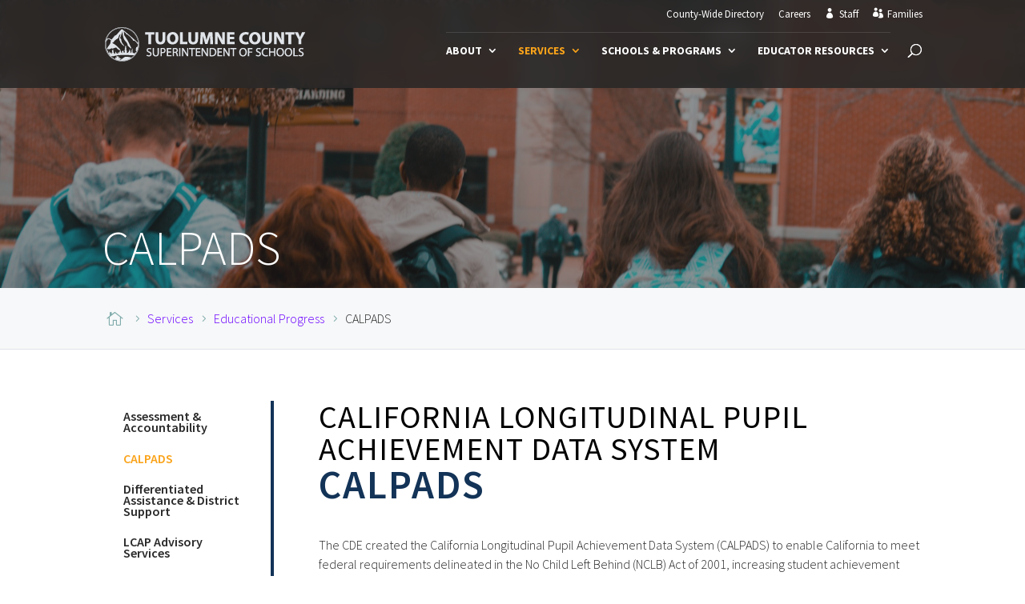

--- FILE ---
content_type: text/css
request_url: https://www.tcsos.us/wp-content/themes/divi-edu/style.css?ver=4.27.5
body_size: 3211
content:
/*
Theme Name: Divi Edu
Theme URI: https://diviextended.com/products/divi-edu-child-theme/
Description: A ready-to-use Divi child theme designed for College/School with multiple pre-built necessary pages and layouts.
Author: Elicus
Author URI: https://elicus.com/
Template: Divi
Version: 1.2.1
License: GPL v2 or later
License URI: https://www.gnu.org/licenses/gpl-2.0.html
*/

/* Table of Contents
 *
 * 1. Text Formatting
 * 2. Header
 * 3. Inner Pages
 * 4. Home Page
 * 5. Facilities Page
 * 6. Inner Page Menu
 * 7. Courses Page
 * 8. Addmission Page
 * 9. Downloads Page
 * 10. Blog Pages
 *     Media Queries
 *         10.1 - >= Min 1500px 
 *         10.2 - >= Min 981px
 *         10.3 - >= Max 980px
 * 11. Post Layouts
 * 12. Sidebar
 * 13. Footer
 * 14. - Media Queries
 *    14.1 - >= Min 1921px
 *    14.2 - >= Min 981px
 *    14.3 - >= Min 981px and Max 1080px
 *    14.4 - >= Max 980px
 *    14.5 - >= Max 800px
 *    14.6 - >= Max 767px
 */

/* Text Formatting */

body, h1, h2, h3, h4, h5, h5, h6 {
	font-weight: 300;
}

.de-special-heading h3 {
    line-height: 1em !important;
    padding-bottom: 0;  
}

/* Header */

body.admin-bar.et_non_fixed_nav.et_transparent_nav.et_secondary_nav_enabled #main-header,
body.admin-bar.et_fixed_nav.et_secondary_nav_enabled #main-header {
	top: 32px !important;
}

body.et_non_fixed_nav.et_transparent_nav.et_secondary_nav_enabled #main-header,
body.et_fixed_nav.et_secondary_nav_enabled #main-header {
	top: 0 !important;
}

body.admin-bar.et_non_fixed_nav.et_transparent_nav #top-header {
	position: absolute;
	top: 36px;
}

body.et_non_fixed_nav.et_transparent_nav #top-header {
	top: 4px;
}

.et_search_outer .et-search-form input,
.et_search_outer span.et_close_search_field {
    top: 20px;
}

#et-secondary-menu>ul>li a {
	font-weight: 400;
}

.sub-menu {
	left: -50%;
}

.nav li ul {
	border-top: none;
	padding: 0;
}

#top-header #et-info {
    float: right;
    padding-left: 15px;
}

#top-menu li.mega-menu>ul>li>a:first-child {
    padding-left: 10px;
}

#top-menu li li {
	border-bottom: 1px dotted rgba(6, 22, 47, 0.15);
	padding: 0;
	width: 100%;
}

#top-menu li li:last-child {
	border-bottom: none;
}

#top-menu li li a {
	font-weight: 400;
	padding: 6px 10px;
	width: 100%;
}

.mobile_menu_bar:before {
	color: #ffffff !important;
}

.nav ul li a:hover {
	color: #ffffff !important;
	opacity: 1;
}

.de-admin-login-menu-item a:before,
.de-student-login-menu-item a:before {
	font-family: ETmodules;
	padding-right: 5px;
}

.de-admin-login-menu-item a:before {
	content: '\e08a';
}

.de-student-login-menu-item a:before {
	content: '\e08b';
}

.et_mobile_menu li a:hover {
	background-color: transparent;
}

/* Inner Pages */

.de-inner-page-header {
	height: 80vh;
}

.de-inner-page-header .et_pb_post_title {
	bottom: 10px;
	left: 0;
	position: absolute;
	width: 100%;
}


/* Home Page */

.de-inline-contact-form .et_pb_blurb_position_left .et_pb_blurb_container {
	vertical-align: middle;
}

.de-inline-contact-form .et_pb_contact .et_pb_contact_field_half {
	margin-bottom: 0;
	width: 35%;
}

.de-inline-contact-form .et_contact_bottom_container {
	margin-top: 0;
}

.de-link-blurb.et_pb_blurb_position_left .et_pb_blurb_container {
	padding-left: 5px;
}

.de-link-blurb.et_pb_blurb_position_left .et_pb_main_blurb_image {
	width: 20px;
}

.de-link-blurb .et-pb-icon {
	font-weight: 600;
}

.de-link-blurb {
	margin-bottom: 20px !important;
}

.de-social-box .de-tweet-time {
	color: #d2d2d2;
	display: block;
	font-size: 12px;
	font-style: italic;
}

.de-social-box .de-tweet {
	display: block;
	font-size: 14px;
	line-height: 1.5;
}

.de-testimonial-slider .et_pb_slide_description {
	display: table;
	height: 100%;
}

.de-testimonial-slider .et_pb_slide_image img {
	border: 3px solid #ffffff;
	border-radius: 50%;
}

.de-testimonial-slider .testimonial-icon {
	font-size: 32px;
	margin-left: -32px;
	-moz-transform: scale(-1);
	-ms-transform: scale(-1);
	-o-transform: scale(-1);
	transform: scale(-1);
	-webkit-transform: scale(-1);
}

.de-testimonial-slider .et-pb-slider-arrows {
	position: absolute;
	right: 0;
	top: 0;
	z-index: 99;
}

.de-testimonial-slider .et-pb-arrow-prev,
.de-testimonial-slider .et-pb-arrow-next {
	background: #06162f;
	color: #ffffff !important;
	font-size: 32px;
	position: initial;
}

.de-testimonial-slider .et-pb-arrow-prev {
	border-right: 1px solid #ffffff;
}

/* Facilities Page */

.de-facility-slider {
	left: 0;
	opacity: 0;
	position: absolute;
	top: 0;
	width: 100%;
}

.de-facility-slider-visited {
	opacity: 1;
	position: relative;
}

.de-facility-slider .et_pb_slide_description {
    padding: 5% 0;
}

/* Inner Page Menu */

.de-innerpage-menu {
	display: flex;
	flex-wrap: wrap;
	justify-content: center;
	padding-top: 2rem;
	padding-bottom: 2rem;
}

.de-innerpage-menu h3:before {
	content: '\5e';
	font-family: ETmodules;
	font-size: 24px;
	margin: 0 10px;
	vertical-align: middle;
}

.de-innerpage-menu h3:first-child:before {
	content: none;
}

.de-innerpage-menu h3 {
	font-size: 24px;
	font-weight: 400;
	line-height: 1.25;
	padding: 10px 0;
}

/* Courses Page */

.de-courses-section .et_pb_blurb {
	transition: all 300ms ease;
}

.de-courses-section .et_pb_blurb_content {
	padding: 20px;
}

.de-courses-section .et_pb_blurb h4 {
	line-height: 1.5;
	padding-bottom: 0;
}

.de-dark-courses-section .et_pb_blurb .et-pb-icon,
.de-light-courses-section .et_pb_blurb .et-pb-icon {
	color: rgba(255, 255, 255, 0.6) !important;
}

.de-dark-courses-section .et_pb_blurb {
	border: 1px solid rgba(255, 255, 255, 0.3);
	background: rgba(225, 255, 255, 0.2);
}

.de-light-courses-section .et_pb_blurb {
	border: 1px solid rgba(255, 255, 255, 0.3);
}

.de-dark-courses-section .et_pb_blurb:hover {
	background: rgba(0,0,0,0);
}

.de-light-courses-section .et_pb_blurb:hover {
	opacity: 0.9;
}

.de-dark-courses-section .et_pb_blurb h4,
.de-light-courses-section .et_pb_blurb h4 {
	color: rgba(255, 255, 255, 0.75) !important;
}

/* Admission Page */

.de-admission-section .et_pb_blurb {
    display: table;
    width: 100%;
    height: 100%;
}

.de-admission-section .et_pb_blurb_content {
    display: table-cell;
    vertical-align: middle;
    padding: 30px 50px;
}

/* Downloads Page */

.de-form-tab {
	display: flex;
	width: 100%;
}

.de-form-tab-title {
	align-items: center;
	background-color: #f0f0f0;
	box-shadow: 0 5px 10px rgba(0, 0, 0, .1);
	display: flex;
	flex-wrap: wrap;
	font-size: 22px;
	font-weight: 400;
	padding: 20px;
	width: 80%;
}

.de-form-tab-btn {
	align-items: center;
	justify-content: center;
	box-shadow: 0 5px 10px rgba(0, 0, 0, .1);
	display: flex;
	width: 20%;
}

.de-form-tab-btn a {
	color: #fff;
	text-transform: uppercase;
}

.de-form-tab:not(:first-child) {
	margin-top: 30px;
}

.de-form-tab-title:before {
	content: '\e092';
	font-family: ETmodules;
	padding-right: 15px;
	padding-top: 5px;
}

/* Blog */

.el-blog-1 article {
	align-content: center;
	display: flex;
	flex-wrap: wrap;
}

.el-blog-1 .entry-title {
	width: 100%;
}

.el-blog-1 .et_pb_image_container {
    margin-bottom: 0;
}

.el-blog-1 .post-meta {
	position: relative;
	width: 100%;
}

.el-blog-1 .post-meta:before {
	content: '';
	height: 100%;
	left: -19px;
	position: absolute;
	width: 3px;
}

.el-blog-2 .et_pb_post {
	background: #ffffff;
	border-radius: 7px;
	box-shadow: 0px 2px 18px 0px rgba(0, 0, 0, 0.3);
	transition: all .4s ease;
}

.el-blog-2 .et_pb_post:hover {
	transform: scale(1.02);
}

@media screen and (min-width: 1500px) {
    
	.el-blog-1 .et_pb_post {
		padding: 0 0 30px 0;
	}

	.el-blog-1 .entry-title,
	.el-blog-1 .post-meta,
	.el-blog-1 .post-content {
		padding-left: 20px;
		padding-right: 20px;
	}
	
	.el-blog-1 .et_pb_image_container {
        margin: 0;
    	width: 100%;
    }

	.el-blog-1 .post-meta:before {
		left: 1px;
	}
    
}

@media screen and (min-width: 981px) and (max-width: 1080px) { 
    
    #logo {
        max-height: 30% !important;
    }
    
    #top-menu li {
        padding-right: 12px;
    }
    
}

@media screen and (min-width: 981px) {
	
	.el-blog-2 .et_pb_post {
		padding: 20px;
	}
	
	.el-blog-2 .has-post-thumbnail .entry-featured-image-url {
		height: 100%;
		left: 0;
		position: absolute;
		top: 0;
		width: 30%;
	}
	
	.el-blog-2 .et_pb_post a img {
		border-radius: 7px 0 0 7px;
		height: 100%;
		object-fit: cover;
		width: 100%;
	}
	
	.el-blog-2 .has-post-thumbnail .entry-title,
	.el-blog-2 .has-post-thumbnail .post-meta,
	.el-blog-2 .has-post-thumbnail .post-content {
		float: right;
		width: 67%;
	}
	
	.el-blog-3 .has-post-thumbnail .entry-featured-image-url {
		width: 30%;
	}
	
	.el-blog-3 .has-post-thumbnail:nth-child(odd) .entry-featured-image-url {
		float: left;
	}
	
	.el-blog-3 .has-post-thumbnail:nth-child(even) .entry-featured-image-url {
		float: right;
	}
	
	.el-blog-3 .has-post-thumbnail .entry-title,
	.el-blog-3 .has-post-thumbnail .post-meta,
	.el-blog-3 .has-post-thumbnail .post-content {
		width: 67%;
	}
	
	.el-blog-3 .has-post-thumbnail:nth-child(odd) .entry-title,
	.el-blog-3 .has-post-thumbnail:nth-child(odd) .post-meta,
	.el-blog-3 .has-post-thumbnail:nth-child(odd) .post-content {
		float: right;
	}
	
	.el-blog-3 .has-post-thumbnail:nth-child(even) .entry-title,
	.el-blog-3 .has-post-thumbnail:nth-child(even) .post-meta,
	.el-blog-3 .has-post-thumbnail:nth-child(even) .post-content {
		float: left;
		text-align: right;
	}
	
	.el-blog-3 .has-post-thumbnail .entry-title a {
		position: relative;
	}
	
	.el-blog-3 .has-post-thumbnail .entry-title a:after {
		border-bottom: 2px solid;
		content: '';
		position: absolute;
		top: calc(50% - 1px);
		width: 60px;
	}
	
	.el-blog-3 .has-post-thumbnail:nth-child(odd) .entry-title a:after {
		left: -70px;
	}
	
	.el-blog-3 .has-post-thumbnail:nth-child(even) .entry-title a:after {
		right: -70px;
	}
	
}

@media screen and (max-width: 980px) {
	
	.el-blog-2 .et_pb_no_thumb {
		padding: 20px;
	}
	
	.el-blog-2 .has-post-thumbnail .entry-title {
		padding: 0 20px;
	}
	
	.el-blog-2 .has-post-thumbnail .post-meta {
		padding: 10px 20px 0;
	}
	
	.el-blog-2 .has-post-thumbnail .post-content {
		padding: 0 20px 20px;
	}
	
	.el-blog-2 .et_pb_post a img {
		border-radius: 7px 7px 0 0;
	}
	
}

/* Post Layouts */

.el-post-layout .et_pb_section {
    padding: 0;
}

.el-post-layout .et_pb_section .et_pb_row {
    padding: 0;
    width: 100%;
}

/* Sidebar */

h4.widgettitle {
	border-bottom: 2px solid;
	font-size: 20px;
	margin-bottom: 24px;
}

/* Footer */

.footer-widget .de-location-icon:before,
.footer-widget .de-phone-icon:before,
.footer-widget .de-email-icon:before {
    font-family: ETmodules;
	margin-right: 5px;
}

.footer-widget .de-location-icon:before {
	content: '\e081';
}

.footer-widget .de-phone-icon:before {
	content: '\e090';
}

.footer-widget .de-email-icon:before {
	content: '\e076';
}

.de-upper-footer {
	height: 0;
	position: relative;
	z-index: -1;
}

#main-footer, .et-l--footer {
	bottom: 0;
	left: 0;
	position: fixed;
	width: 100%;
	z-index: 0;
}

#footer-widgets .footer-widget li:before {
	content: none;
}

#footer-widgets .footer-widget li {
	padding-left: 0;
}

#footer-bottom {
	padding: 15px 0 30px;
}

#footer-bottom .container {
	border-top: 1px solid #19283f;
	padding-top: 10px;
}

#footer-info {
	padding-bottom: 0;
}

/* Media Query */

@media screen and (min-width: 1921px) {
    
    .de-home-header .et_pb_module_header,
    .de-home-header .et_pb_fullwidth_header_subhead {
        font-size: 96px !important;
    }
    
}

@media screen and (min-width: 981px) {
    
    #et-top-navigation #et_search_icon:before {
        top: 12px;
    }
    
	nav#top-menu-nav {
		border-top: 1px solid rgba(175, 175, 175, 0.2);
		padding-top: 15px;
	}
	
}

@media screen and (max-width: 980px) {
    
    .de-inner-page-header {
    	height: 50vh;
    }
    
    .et_header_style_left #et-top-navigation {
        padding-top: 33px;
    }
	
	.de-innerpage-menu h3 {
    	font-size: 18px;
    }
	
	.de-form-tab-btn {
	    width: 30%;
	}
	
	.de-form-tab-title {
		font-size: 16px !important;
	}
	
	.de-form-tab-title:before {
		padding-top: 2px !important;
	}
	
	.de-form-tab-btn a {
	    font-size: 14px;
	}
	
	#main-footer, .et-l--footer {
		bottom: initial;
		left: initial;
		position: relative;
		right: initial;
		z-index: 1;
	}
	
	.de-upper-footer {
		height: 0 !important;
	}
}

@media screen and (max-width: 800px) {
	
	.de-testimonial-slider {
		width: 100% !important;
	}
	
}

@media screen and (max-width: 767px) {
	
	.de-inline-contact-form .et_pb_column:first-child {
		margin-right: 0;
		margin-bottom: 30px;
		width: 100% !important;
	}
	
	.de-inline-contact-form .et_pb_column:last-child {
		width: 100% !important;
	}
	
	.de-inline-contact-form .et_pb_contact .et_pb_contact_field_half {
		margin-bottom: 20px;
	}
	
	.de-testimonial-slider .et_pb_slide {
		padding: 0 10%;
	}
	
	.de-testimonial-slider .et_pb_slide_image {
		display: table-cell !important;
		position: absolute;
	}

	.de-testimonial-slider .et-pb-arrow-prev,
	.de-testimonial-slider .et-pb-arrow-next {
		font-size: 24px;
	}
	
}

--- FILE ---
content_type: text/css
request_url: https://www.tcsos.us/wp-content/et-cache/global/et-divi-customizer-global.min.css?ver=1767914925
body_size: 2935
content:
body,.et_pb_column_1_2 .et_quote_content blockquote cite,.et_pb_column_1_2 .et_link_content a.et_link_main_url,.et_pb_column_1_3 .et_quote_content blockquote cite,.et_pb_column_3_8 .et_quote_content blockquote cite,.et_pb_column_1_4 .et_quote_content blockquote cite,.et_pb_blog_grid .et_quote_content blockquote cite,.et_pb_column_1_3 .et_link_content a.et_link_main_url,.et_pb_column_3_8 .et_link_content a.et_link_main_url,.et_pb_column_1_4 .et_link_content a.et_link_main_url,.et_pb_blog_grid .et_link_content a.et_link_main_url,body .et_pb_bg_layout_light .et_pb_post p,body .et_pb_bg_layout_dark .et_pb_post p{font-size:16px}.et_pb_slide_content,.et_pb_best_value{font-size:18px}body{color:#282829}h1,h2,h3,h4,h5,h6{color:#133357}body{line-height:1.5em}#et_search_icon:hover,.mobile_menu_bar:before,.mobile_menu_bar:after,.et_toggle_slide_menu:after,.et-social-icon a:hover,.et_pb_sum,.et_pb_pricing li a,.et_pb_pricing_table_button,.et_overlay:before,.entry-summary p.price ins,.et_pb_member_social_links a:hover,.et_pb_widget li a:hover,.et_pb_filterable_portfolio .et_pb_portfolio_filters li a.active,.et_pb_filterable_portfolio .et_pb_portofolio_pagination ul li a.active,.et_pb_gallery .et_pb_gallery_pagination ul li a.active,.wp-pagenavi span.current,.wp-pagenavi a:hover,.nav-single a,.tagged_as a,.posted_in a{color:#06162f}.et_pb_contact_submit,.et_password_protected_form .et_submit_button,.et_pb_bg_layout_light .et_pb_newsletter_button,.comment-reply-link,.form-submit .et_pb_button,.et_pb_bg_layout_light .et_pb_promo_button,.et_pb_bg_layout_light .et_pb_more_button,.et_pb_contact p input[type="checkbox"]:checked+label i:before,.et_pb_bg_layout_light.et_pb_module.et_pb_button{color:#06162f}.footer-widget h4{color:#06162f}.et-search-form,.nav li ul,.et_mobile_menu,.footer-widget li:before,.et_pb_pricing li:before,blockquote{border-color:#06162f}.et_pb_counter_amount,.et_pb_featured_table .et_pb_pricing_heading,.et_quote_content,.et_link_content,.et_audio_content,.et_pb_post_slider.et_pb_bg_layout_dark,.et_slide_in_menu_container,.et_pb_contact p input[type="radio"]:checked+label i:before{background-color:#06162f}.container,.et_pb_row,.et_pb_slider .et_pb_container,.et_pb_fullwidth_section .et_pb_title_container,.et_pb_fullwidth_section .et_pb_title_featured_container,.et_pb_fullwidth_header:not(.et_pb_fullscreen) .et_pb_fullwidth_header_container{max-width:1920px}.et_boxed_layout #page-container,.et_boxed_layout.et_non_fixed_nav.et_transparent_nav #page-container #top-header,.et_boxed_layout.et_non_fixed_nav.et_transparent_nav #page-container #main-header,.et_fixed_nav.et_boxed_layout #page-container #top-header,.et_fixed_nav.et_boxed_layout #page-container #main-header,.et_boxed_layout #page-container .container,.et_boxed_layout #page-container .et_pb_row{max-width:2080px}a{color:#6a00ff}#main-header,#main-header .nav li ul,.et-search-form,#main-header .et_mobile_menu{background-color:rgba(40,40,41,0.9)}.nav li ul{border-color:rgba(223,227,232,0)}.et_secondary_nav_enabled #page-container #top-header{background-color:rgba(37,37,37,0)!important}#et-secondary-nav li ul{background-color:rgba(37,37,37,0)}#et-secondary-nav li ul{background-color:rgba(40,40,41,0.9)}#et-secondary-nav li ul a{color:#dfe3e8}.et_header_style_centered .mobile_nav .select_page,.et_header_style_split .mobile_nav .select_page,.et_nav_text_color_light #top-menu>li>a,.et_nav_text_color_dark #top-menu>li>a,#top-menu a,.et_mobile_menu li a,.et_nav_text_color_light .et_mobile_menu li a,.et_nav_text_color_dark .et_mobile_menu li a,#et_search_icon:before,.et_search_form_container input,span.et_close_search_field:after,#et-top-navigation .et-cart-info{color:#ffffff}.et_search_form_container input::-moz-placeholder{color:#ffffff}.et_search_form_container input::-webkit-input-placeholder{color:#ffffff}.et_search_form_container input:-ms-input-placeholder{color:#ffffff}#main-header .nav li ul a{color:#dfe3e8}#top-header,#top-header a,#et-secondary-nav li li a,#top-header .et-social-icon a:before{font-size:13px}#top-menu li a,.et_search_form_container input{font-weight:bold;font-style:normal;text-transform:uppercase;text-decoration:none}.et_search_form_container input::-moz-placeholder{font-weight:bold;font-style:normal;text-transform:uppercase;text-decoration:none}.et_search_form_container input::-webkit-input-placeholder{font-weight:bold;font-style:normal;text-transform:uppercase;text-decoration:none}.et_search_form_container input:-ms-input-placeholder{font-weight:bold;font-style:normal;text-transform:uppercase;text-decoration:none}#top-menu li.current-menu-ancestor>a,#top-menu li.current-menu-item>a,#top-menu li.current_page_item>a{color:#faa31a}#main-footer{background-color:#06162f}#main-footer .footer-widget h4,#main-footer .widget_block h1,#main-footer .widget_block h2,#main-footer .widget_block h3,#main-footer .widget_block h4,#main-footer .widget_block h5,#main-footer .widget_block h6{color:#ffffff}.footer-widget li:before{border-color:#ffffff}.footer-widget,.footer-widget li,.footer-widget li a,#footer-info{font-size:14px}.bottom-nav,.bottom-nav a,.bottom-nav li.current-menu-item a{color:#ffffff}#et-footer-nav .bottom-nav li.current-menu-item a{color:#ffffff}#footer-bottom{background-color:rgba(0,0,0,0)}#footer-info,#footer-info a{color:#afafaf}#footer-info{font-size:12px}#footer-bottom .et-social-icon a{font-size:16px}#footer-bottom .et-social-icon a{color:#afafaf}#main-header{box-shadow:none}.et-fixed-header#main-header{box-shadow:none!important}@media only screen and (min-width:981px){.et_pb_section{padding:3% 0}.et_pb_fullwidth_section{padding:0}#main-footer .footer-widget h4,#main-footer .widget_block h1,#main-footer .widget_block h2,#main-footer .widget_block h3,#main-footer .widget_block h4,#main-footer .widget_block h5,#main-footer .widget_block h6{font-size:28px}.et_header_style_left #et-top-navigation,.et_header_style_split #et-top-navigation{padding:40px 0 0 0}.et_header_style_left #et-top-navigation nav>ul>li>a,.et_header_style_split #et-top-navigation nav>ul>li>a{padding-bottom:40px}.et_header_style_split .centered-inline-logo-wrap{width:80px;margin:-80px 0}.et_header_style_split .centered-inline-logo-wrap #logo{max-height:80px}.et_pb_svg_logo.et_header_style_split .centered-inline-logo-wrap #logo{height:80px}.et_header_style_centered #top-menu>li>a{padding-bottom:14px}.et_header_style_slide #et-top-navigation,.et_header_style_fullscreen #et-top-navigation{padding:31px 0 31px 0!important}.et_header_style_centered #main-header .logo_container{height:80px}#logo{max-height:80%}.et_pb_svg_logo #logo{height:80%}.et_header_style_left .et-fixed-header #et-top-navigation,.et_header_style_split .et-fixed-header #et-top-navigation{padding:33px 0 0 0}.et_header_style_left .et-fixed-header #et-top-navigation nav>ul>li>a,.et_header_style_split .et-fixed-header #et-top-navigation nav>ul>li>a{padding-bottom:33px}.et_header_style_centered header#main-header.et-fixed-header .logo_container{height:65px}.et_header_style_split #main-header.et-fixed-header .centered-inline-logo-wrap{width:65px;margin:-65px 0}.et_header_style_split .et-fixed-header .centered-inline-logo-wrap #logo{max-height:65px}.et_pb_svg_logo.et_header_style_split .et-fixed-header .centered-inline-logo-wrap #logo{height:65px}.et_header_style_slide .et-fixed-header #et-top-navigation,.et_header_style_fullscreen .et-fixed-header #et-top-navigation{padding:24px 0 24px 0!important}.et_fixed_nav #page-container .et-fixed-header#top-header{background-color:rgba(40,40,41,0)!important}.et_fixed_nav #page-container .et-fixed-header#top-header #et-secondary-nav li ul{background-color:rgba(40,40,41,0)}.et-fixed-header #top-menu a,.et-fixed-header #et_search_icon:before,.et-fixed-header #et_top_search .et-search-form input,.et-fixed-header .et_search_form_container input,.et-fixed-header .et_close_search_field:after,.et-fixed-header #et-top-navigation .et-cart-info{color:#dfe3e8!important}.et-fixed-header .et_search_form_container input::-moz-placeholder{color:#dfe3e8!important}.et-fixed-header .et_search_form_container input::-webkit-input-placeholder{color:#dfe3e8!important}.et-fixed-header .et_search_form_container input:-ms-input-placeholder{color:#dfe3e8!important}.et-fixed-header #top-menu li.current-menu-ancestor>a,.et-fixed-header #top-menu li.current-menu-item>a,.et-fixed-header #top-menu li.current_page_item>a{color:#faa31a!important}.et-fixed-header#top-header a{color:#dfe3e8}}@media only screen and (min-width:2400px){.et_pb_row{padding:48px 0}.et_pb_section{padding:72px 0}.single.et_pb_pagebuilder_layout.et_full_width_page .et_post_meta_wrapper{padding-top:144px}.et_pb_fullwidth_section{padding:0}}@media only screen and (max-width:980px){#main-header,#main-header .nav li ul,.et-search-form,#main-header .et_mobile_menu{background-color:rgba(40,40,41,0.8)}.et_pb_section{padding:30px 0}.et_pb_section.et_pb_fullwidth_section{padding:0}.et_pb_row,.et_pb_column .et_pb_row_inner{padding:20px 0}}	h1,h2,h3,h4,h5,h6{font-family:'Source Sans Pro',Helvetica,Arial,Lucida,sans-serif}body,input,textarea,select{font-family:'Source Sans Pro',Helvetica,Arial,Lucida,sans-serif}.dlp-download-link{display:flex;align-items:center;gap:10px;margin-top:10px}.dlp-download-label{font-weight:bold;font-size:1rem;color:#004d6e}#top-menu .sub-menu{-webkit-backdrop-filter:saturate(180%) blur(20px);background-color:rgba(40,40,41,0.9)!important;backdrop-filter:saturate(180%) blur(10px)!important}#main-header,#main-header .nav li ul,.et-search-form,#main-header .et_mobile_menu{-webkit-backdrop-filter:saturate(180%) blur(20px);background-color:rgba(40,40,41,0.9);backdrop-filter:saturate(180%) blur(10px)}#top-menu li.current-menu-ancestor>a,#top-menu li.current-menu-item>a,#top-menu li.current_page_item>a{color:#faa31a!important}.et-fixed-header#top-header #et-secondary-nav li ul{background-color:rgba(40,40,41,0.9);text-align:left;backdrop-filter:saturate(180%) blur(10px)}#et-secondary-nav li{position:relative;text-align:left}.et-fixed-header#top-header #et-secondary-nav .sub-menu{left:-35px}.sub-menu{left:-15px}.nav li li ul{z-index:1000;top:5px;left:230px}@media (max-width:980px){.et-vert-menu .et_pb_menu__menu{display:flex!important}.et-vert-menu .et_mobile_nav_menu{display:none!important}.et_pb_menu--style-left_aligned .et_pb_menu__wrap{-ms-flex-pack:start;justify-content:flex-start}}.et-vert-menu .et_pb_menu__menu>nav>ul{flex-direction:column;margin-left:0px!important;margin-right:0px!important;width:100%}.et-vert-menu .et_pb_menu__menu>nav>ul>li{margin:5px 0!important}.et-vert-menu .et_pb_menu__menu>nav>ul>li>ul li{display:block!important;padding:0px!important}.et-vert-menu .et_pb_menu__menu>nav>ul ul{padding:0px!important;top:0px!important}.et-vert-menu .et_pb_menu__menu>nav>ul>li>ul{left:calc(100% - 1px)!important;top:0px!important}.et-vert-menu .et-menu .menu-item-has-children>a:first-child:after{content:"5"!important;right:20px!important}.et-vert-menu .nav li ul{left:calc(100% - 1px)!important}.blogList .et_pb_post{margin-bottom:10px;word-wrap:break-word}.de-inner-page-header{min-height:350px;height:50vh;background-image:linear-gradient(180deg,rgba(40,40,41,0.5) 0%,rgba(40,40,41,0.5) 100%)!important}#main-footer,.et-l--footer{bottom:initial!important;left:initial!important;position:relative!important;right:initial!important;z-index:1!important}.de-upper-footer{height:0!important}.et_mobile_menu{text-transform:uppercase;border-top:2px solid #282829}#page-container .mobile_nav li ul.hide{display:none!important}#page-container .mobile_nav .menu-item-has-children{position:relative}#page-container .mobile_nav .menu-item-has-children>a{background:transparent}#page-container .mobile_nav .menu-item-has-children>a+span{position:absolute;right:0;top:0;padding:10px 20px;font-size:20px;font-weight:700;cursor:pointer;z-index:3}#page-container span.menu-closed:before{content:"\35";display:block;color:#DFE3E8;font-size:16px;font-family:ETmodules}#page-container span.menu-closed.menu-open:before{content:"\33"}.el-blog-2{max-width:100%!important}.tribe-common .tribe-common-c-btn,.tribe-common a.tribe-common-c-btn{color:var(--tec-color-text-primary);border:0;cursor:pointer;display:inline-block;height:auto;padding:0;text-decoration:none;width:auto;border-radius:4px;color:#dfe3e8;text-align:center;-webkit-transition:var(--tec-transition-background-color);-o-transition:var(--tec-transition-background-color);transition:var(--tec-transition-background-color);background-color:#133357;padding:11px 20px;width:100%}.event-tickets .tribe-tickets__rsvp-ar-quantity{align-items:center;display:none!important;margin-top:var(--tec-spacer-4)}.ecs_event_status_virtual_hybrid{background:#faa31a;display:block;border-radius:25px;padding:15px;align-content:center}